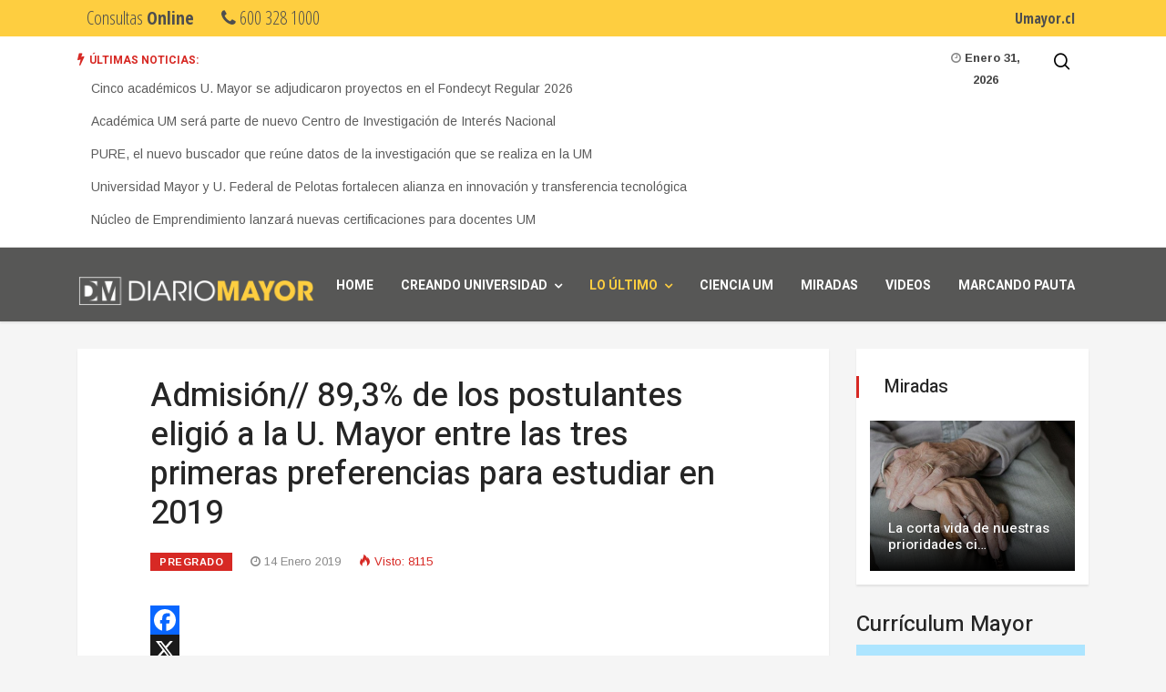

--- FILE ---
content_type: text/html; charset=utf-8
request_url: https://www.diariomayor.cl/lo-ultimo/pregrado/admision-89-3-de-los-postulantes-eligio-a-la-u-mayor-entre-las-tres-primeras-preferencias-para-estudiar-en-2019
body_size: 40357
content:

<!doctype html>
<html prefix="og: http://ogp.me/ns#" lang="es-es" dir="ltr">
    <head>

     <link rel="shortcut icon" type="image/x-icon" href="https://www.umayor.cl/favicon.ico" />
     
          <!-- Google Tag Manager -->
    <!-- Google Tag Manager -->
    <script>(function(w,d,s,l,i){w[l]=w[l]||[];w[l].push({'gtm.start':
    new Date().getTime(),event:'gtm.js'});var f=d.getElementsByTagName(s)[0],
    j=d.createElement(s),dl=l!='dataLayer'?'&l='+l:'';j.async=true;j.src=
    'https://www.googletagmanager.com/gtm.js?id='+i+dl;f.parentNode.insertBefore(j,f);
    })(window,document,'script','dataLayer','GTM-W6DC3VD');</script>
    <!-- End Google Tag Manager -->

    


      <meta charset="utf-8">
      <meta name="viewport" content="width=device-width, initial-scale=1, shrink-to-fit=no">
 <!--<link href="/diario2020/?format=feed&amp;type=rss" rel="alternate" type="application/rss+xml" title="RSS 2.0" />
      <link href="/diario2020/?format=feed&amp;type=atom" rel="alternate" type="application/atom+xml" title="Atom 1.0" />-->
   <!--<link href="https://www.diariomayor.cl/?format=feed&type=rss" rel="alternate" type="application/rss+xml" title="RSS 2.0" />
      <link href="https://www.diariomayor.cl/?format=feed&type=atom" rel="alternate" type="application/atom+xml" title="Atom 1.0" />-->
       <!-- <link rel="canonical" href="/">-->

        <link rel="canonical" href="https://www.diariomayor.cl/">

        <base href="https://www.diariomayor.cl/lo-ultimo/pregrado/admision-89-3-de-los-postulantes-eligio-a-la-u-mayor-entre-las-tres-primeras-preferencias-para-estudiar-en-2019" />
	<meta http-equiv="content-type" content="text/html; charset=utf-8" />
	<meta name="generator" content="Joomla! - Open Source Content Management" />
	<title>Admisión// 89,3% de los postulantes eligió a la U. Mayor entre las tres primeras preferencias para estudiar en 2019 - Diario Mayor - UM</title>
	<link href="/images/favico1.png" rel="shortcut icon" type="image/vnd.microsoft.icon" />
	<link href="/templates/ts_vinazine/favicon.ico" rel="shortcut icon" type="image/vnd.microsoft.icon" />
	<link href="https://www.diariomayor.cl/component/search/?Itemid=298&amp;layout=blog&amp;catid=67&amp;id=1031&amp;format=opensearch" rel="search" title="Buscar Diario Mayor - UM" type="application/opensearchdescription+xml" />
	<link href="https://cdn.jsdelivr.net/npm/simple-line-icons@2.4.1/css/simple-line-icons.css" rel="stylesheet" type="text/css" />
	<link href="/templates/ts_vinazine/css/k2.css?v=2.10.2" rel="stylesheet" type="text/css" />
	<link href="https://www.diariomayor.cl/plugins/content/jdsocialshare/assets/animation/css/icon.css" rel="stylesheet" type="text/css" />
	<link href="https://www.diariomayor.cl/plugins/content/jdsocialshare/assets/animation/css/style.css" rel="stylesheet" type="text/css" />
	<link href="https://www.diariomayor.cl/plugins/content/addtoany/addtoany.css" rel="stylesheet" type="text/css" />
	<link href="//fonts.googleapis.com/css?family=Arimo:100,100i,300,300i,400,400i,500,500i,700,700i,900,900i&amp;subset=latin" rel="stylesheet" type="text/css" />
	<link href="//fonts.googleapis.com/css?family=Heebo:100,100i,300,300i,400,400i,500,500i,700,700i,900,900i&amp;subset=latin" rel="stylesheet" type="text/css" />
	<link href="//fonts.googleapis.com/css?family=Heebo:100,100i,300,300i,400,400i,500,500i,700,700i,900,900i&amp;subset=hebrew" rel="stylesheet" type="text/css" />
	<link href="/templates/ts_vinazine/css/bootstrap.min.css" rel="stylesheet" type="text/css" />
	<link href="/templates/ts_vinazine/css/font-awesome.min.css" rel="stylesheet" type="text/css" />
	<link href="/templates/ts_vinazine/css/iconfont.css" rel="stylesheet" type="text/css" />
	<link href="/templates/ts_vinazine/css/owlcarousel.min.css" rel="stylesheet" type="text/css" />
	<link href="/templates/ts_vinazine/css/jquery.mCustomScrollbar.css" rel="stylesheet" type="text/css" />
	<link href="/templates/ts_vinazine/css/diario.css" rel="stylesheet" type="text/css" />
	<link href="/templates/ts_vinazine/css/template.css" rel="stylesheet" type="text/css" />
	<link href="/templates/ts_vinazine/css/presets/default.css" rel="stylesheet" type="text/css" />
	<link href="https://www.diariomayor.cl/modules/mod_news_pro_gk5/interface/css/style.css" rel="stylesheet" type="text/css" />
	<link href="/components/com_sppagebuilder/assets/css/animate.min.css" rel="stylesheet" type="text/css" />
	<link href="/components/com_sppagebuilder/assets/css/sppagebuilder.css" rel="stylesheet" type="text/css" />
	<link href="/components/com_sppagebuilder/assets/css/jquery.bxslider.min.css" rel="stylesheet" type="text/css" />
	<link href="//fonts.googleapis.com/css?family=Heebo:100,100italic,200,200italic,300,300italic,400,400italic,500,500italic,600,600italic,700,700italic,800,800italic,900,900italic&display=swap" rel="stylesheet" type="text/css" />
	<style type="text/css">
body{font-family: 'Arimo', sans-serif;font-size: 15px;font-weight: 400;font-style: normal;}
h1{font-family: 'Heebo', sans-serif;font-size: 36px;font-weight: 500;font-style: normal;}
h2{font-family: 'Heebo', sans-serif;font-size: 36px;font-weight: 500;}
h3{font-family: 'Heebo', sans-serif;font-size: 24px;font-weight: 500;}
h4{font-family: 'Heebo', sans-serif;font-size: 20px;font-weight: 500;font-style: normal;}
.sp-megamenu-parent > li > a, .sp-megamenu-parent > li > span, .sp-megamenu-parent .sp-dropdown li.sp-menu-item > a{font-family: 'Heebo', sans-serif;font-weight: 700;}
.nspInfo .nspCategory, .sppb-meta-category .nspCategory,
.ts-post-tab-list .sppb-nav-tabs li a,
.ts-bottom-social ul li a .ts-social-title,
.btn,
.sppb-meta-category a{font-family: 'Heebo', sans-serif;}
.logo-image {height:54px;}#sp-top-bar{ background-color:#ffffff;color:#5c5c5c; }#sp-top-bar a{color:#5c5c5c;}#sp-top-bar a:hover{color:#5c5c5c;}#sp-nav-area{ background-color:#ffffff;padding: 12px 0px 8px 0px;;margin:0px 0px 0px 0px; }#sp-footer{ background-color:#4e65ff;color:#ffffff;padding:25px 0; }#sp-footer a{color:#ffffff;}
	</style>
	<script src="/media/jui/js/jquery.min.js?6754fdbfc47d53ec90acbc1dd63803df" type="text/javascript"></script>
	<script src="/media/jui/js/jquery-noconflict.js?6754fdbfc47d53ec90acbc1dd63803df" type="text/javascript"></script>
	<script src="/media/jui/js/jquery-migrate.min.js?6754fdbfc47d53ec90acbc1dd63803df" type="text/javascript"></script>
	<script src="/media/k2/assets/js/k2.frontend.js?v=2.10.2&b=20191212&sitepath=/" type="text/javascript"></script>
	<script src="https://www.diariomayor.cl/plugins/content/jdsocialshare/assets/js/jdsocialshare.js" type="text/javascript"></script>
	<script src="https://static.addtoany.com/menu/page.js" type="text/javascript" defer="defer"></script>
	<script src="/media/system/js/caption.js?6754fdbfc47d53ec90acbc1dd63803df" type="text/javascript"></script>
	<script src="/templates/ts_vinazine/js/popper.min.js" type="text/javascript"></script>
	<script src="/templates/ts_vinazine/js/bootstrap.min.js" type="text/javascript"></script>
	<script src="/templates/ts_vinazine/js/owl-carousel.2.3.0.min.js" type="text/javascript"></script>
	<script src="/templates/ts_vinazine/js/jquery.mCustomScrollbar.concat.min.js" type="text/javascript"></script>
	<script src="/templates/ts_vinazine/js/main.js" type="text/javascript"></script>
	<script src="/templates/ts_vinazine/js/boton-servicios.js" type="text/javascript"></script>
	<script src="https://www.diariomayor.cl/modules/mod_news_pro_gk5/interface/scripts/engine.jquery.js" type="text/javascript"></script>
	<script src="/components/com_sppagebuilder/assets/js/jquery.parallax.js" type="text/javascript"></script>
	<script src="/components/com_sppagebuilder/assets/js/sppagebuilder.js" type="text/javascript"></script>
	<script src="/components/com_sppagebuilder/assets/js/jquery.bxslider.min.js" type="text/javascript"></script>
	<script type="text/javascript">
jQuery(function($){ initTooltips(); $("body").on("subform-row-add", initTooltips); function initTooltips (event, container) { container = container || document;$(container).find(".hasTooltip").tooltip({"html": true,"container": "body"});} });jQuery(window).on('load',  function() {
				new JCaption('img.caption');
			});template="ts_vinazine";
				jQuery(document).on("ready", function(){
					"use strict";
					jQuery("#sppb-addon-1538479369250 .sppb-articles-ticker-content").bxSlider({
						minSlides: 1,
						maxSlides: 1,
						mode: "vertical",
						speed: 500,
						pager: false,
						prevText: "<i aria-hidden='true' class='fa fa-angle-left'></i>",
						nextText: "<i aria-hidden='true' class='fa fa-angle-right'></i>",
						nextSelector: "#sppb-addon-1538479369250 .sppb-articles-ticker-right-control",
						prevSelector: "#sppb-addon-1538479369250 .sppb-articles-ticker-left-control",
						auto: true,
						adaptiveHeight:true,
						autoHover: true,
						touchEnabled:false,
						autoStart:true,
					});
				});
			
	</script>
	<meta property="og:type" content="article" />
	<meta property="og:url" content="https://www.diariomayor.cl/lo-ultimo/pregrado/admision-89-3-de-los-postulantes-eligio-a-la-u-mayor-entre-las-tres-primeras-preferencias-para-estudiar-en-2019" />
	<meta property="og:title" content="Admisión// 89,3% de los postulantes eligió a la U. Mayor entre las tres primeras preferencias para estudiar en 2019" />
	<meta property="og:description" content="La institución recibió 7.612 postulaciones válidas, que se traducen en 2,3 por cada vacante ofertada. Asimismo, un 58,4% corresponde a mujeres y un..." />
	<meta property="og:site_name" content="Diario Mayor - UM" />
	<meta name="twitter:description" content="La institución recibió 7.612 postulaciones válidas, que se traducen en 2,3 por cada vacante ofertada. Asimismo, un 58,4% corresponde a mujeres y un..." />
	<meta name="twitter:card" content="summary_large_image" />
    </head>
    <body class="site helix-ultimate com-content view-article layout-blog task-none itemid-298 es-es ltr layout-fluid offcanvas-init offcanvs-position-right">

    <!-- Google Tag Manager (noscript) -->
    <noscript><iframe src="https://www.googletagmanager.com/ns.html?id=GTM-W6DC3VD"
    height="0" width="0" style="display:none;visibility:hidden"></iframe></noscript>
    <!-- End Google Tag Manager (noscript) -->

    
 <!-- <div class="headerTop2">
    <div class="inner">
      <div class="wrapInfo">
        <a href="https://www.umayor.cl/serviciodeatencion" onclick="generaPush('menu-superior', 'formulario-online');" target="_blank">Consultas <span>Online</span></a>
        <a href="tel:6003281000"><span class="fa fa-phone"></span> 600 328 1000</a>
      </div>
 
      <div class="wrapservicios">
        <a href="https://www.umayor.cl/um/temuco" onclick="generaPush('menu-superior', 'sede-temuco');" class="boton-sede-temuco">Sede Temuco</a>
        <div class="btn-servicios-header">
          <div class="dropdown">
            <button onclick="myFunction()" class="dropbtn">Servicios</button>
            <div id="myDropdown" class="dropdown-content">
              <ul>
                <li><a href="https://www.umayor.cl/um/servicios-estudiantiles/Buses" onclick="generaPush('menu-desplegable', 'web-buses');" target="_blank">Buses</a></li>
                <li><a href="https://www.umayor.cl/um/servicios-estudiantiles/Oficina-Registro-Estudiantes-ORE" onclick="generaPush('menu-desplegable', 'web-registro');" target="_blank">Oficina de Registro Estudiantil (ORE)</a></li>
                <li><a href="https://www.umayor.cl/um/servicios-estudiantiles/" onclick="generaPush('menu-desplegable', 'servicios-estudiantiles');" target="_blank">Servicios y beneficios estudiantiles</a></li>
                <li><a href="http://sibum.umayor.cl/" onclick="generaPush('menu-desplegable', 'web-biblioteca');" target="_blank">Biblioteca</a></li>
                <li><a href="https://alumni.umayor.cl/" onclick="generaPush('menu-desplegable', 'web-alumni');" target="_blank">Alumni</a></li>
                <li><a href="https://www.umayor.cl/um/matricula-renovante/" onclick="generaPush('menu-desplegable', 'matricula-renovante');" target="_blank">Matricula Renovante</a></li>
              </ul>
            </div>
          </div>
        </div>
        <a class="esconde-menu-sup" href="https://www.umayor.cl/um/santiago-portales/10000" onclick="generaPush('menu-superior', 'portales');">Portales</a>
        <a  class="esconde-menu-sup" href="https://www.umayor.cl/campus-virtual" target="_blank" onclick="generaPush('menu-superior', 'plataforma-ava');">Campus Virtual</a>
        <a  class="esconde-menu-sup" href="https://www.umayor.cl/correo" target="_blank" onclick="generaPush('menu-superior', 'correo');">Correo</a>
 
        <div class="form-dos">





          <div id="myOverlay" class="overlay">
            <span class="closebtn" onclick="closeSearch()" title="Close Overlay">×</span>
              <div class="overlay-content">
                <form action="https://www.umayor.cl/um/santiago-buscar" method="GET">
                  <input type="text" name="q"  class="textbox" placeholder="Qué es lo que buscas?">
               
                </form>
              </div>
          </div>

          <button class="openBtn" onclick="openSearch()"><i class="fa fa-search"></i></button>

          <script>
            function openSearch() {
              document.getElementById("myOverlay").style.display = "block";
            }

            function closeSearch() {
              document.getElementById("myOverlay").style.display = "none";
            }
          </script>
        </div>
      </div>
    </div>
  </div>-->

    <div class="body-wrapper">

        <div class="body-innerwrapper">
  <div class="headerTop2">
    <div class="inner">
      <div class="wrapInfo">
        <a href="https://www.umayor.cl/um/Formularios/Consultas-Online/10000" onclick="generaPush('menu-superior', 'formulario-online');" target="_blank">Consultas <span>Online</span></a>
        <a href="tel:6003281000"><span class="fa fa-phone"></span> 600 328 1000</a>
      </div>
 
      <div class="wrapservicios">
        <a href="https://www.umayor.cl/um/" onclick="generaPush('menu-superior', 'sede-temuco');" class="boton-sede-temuco">Umayor.cl</a>
        <!--<div class="btn-servicios-header">
          <div class="dropdown">
            <button onclick="myFunction()" class="dropbtn">Servicios</button>
            <div id="myDropdown" class="dropdown-content">
              <ul>
                <li><a href="https://www.umayor.cl/um/servicios-estudiantiles/Buses" onclick="generaPush('menu-desplegable', 'web-buses');" target="_blank">Buses</a></li>
                <li><a href="https://www.umayor.cl/um/servicios-estudiantiles/Oficina-Registro-Estudiantes-ORE" onclick="generaPush('menu-desplegable', 'web-registro');" target="_blank">Oficina de Registro Estudiantil (ORE)</a></li>
                <li><a href="https://www.umayor.cl/um/servicios-estudiantiles/" onclick="generaPush('menu-desplegable', 'servicios-estudiantiles');" target="_blank">Servicios y beneficios estudiantiles</a></li>
                <li><a href="http://sibum.umayor.cl/" onclick="generaPush('menu-desplegable', 'web-biblioteca');" target="_blank">Biblioteca</a></li>
                <li><a href="https://alumni.umayor.cl/" onclick="generaPush('menu-desplegable', 'web-alumni');" target="_blank">Alumni</a></li>
                <li><a href="https://www.umayor.cl/um/matricula-renovante/" onclick="generaPush('menu-desplegable', 'matricula-renovante');" target="_blank">Matricula Renovante</a></li>
              </ul>
            </div>
          </div>
        </div>-->
       <!-- <a class="esconde-menu-sup" href="https://www.umayor.cl/um/santiago-portales/10000" onclick="generaPush('menu-superior', 'portales');">Portales</a>
        <a  class="esconde-menu-sup" href="https://www.umayor.cl/campus-virtual" target="_blank" onclick="generaPush('menu-superior', 'plataforma-ava');">Campus Virtual</a>
        <a  class="esconde-menu-sup" href="https://www.umayor.cl/correo" target="_blank" onclick="generaPush('menu-superior', 'correo');">Correo</a>-->
 
        <div class="form-dos">





          <div id="myOverlay" class="overlay">
            <span class="closebtn" onclick="closeSearch()" title="Close Overlay">×</span>
              <div class="overlay-content">
                <form action="https://www.umayor.cl/um/santiago-buscar" method="GET">
                  <input type="text" name="q"  class="textbox" placeholder="Qué es lo que buscas?">
               
                </form>
              </div>
          </div>

          <button class="openBtn" onclick="openSearch()"><i class="fa fa-search"></i></button>

          <script>
            function openSearch() {
              document.getElementById("myOverlay").style.display = "block";
            }

            function closeSearch() {
              document.getElementById("myOverlay").style.display = "none";
            }
          </script>
        </div>
      </div>
    </div>
  </div><!--menu servicios-->
                        <section id="sp-top-bar"class="ts-top-bar-classic bg-white d-none d-sm-none d-md-none d-lg-block"><div class="container"><div class="container-inner"><div class="row"><div id="sp-breaking" class="col-lg-10 "><div class="sp-column "><div class="sp-module "><div class="sp-module-content"><div class="mod-sppagebuilder  sp-page-builder" data-module_id="105">
	<div class="page-content">
		<div id="section-id-1538479369247" class="sppb-section" ><div class="sppb-container-inner"><div class="sppb-row"><div class="sppb-col-md-12" id="column-wrap-id-1538479369246"><div id="column-id-1538479369246" class="sppb-column" ><div class="sppb-column-addons"><div id="sppb-addon-wrapper-1538479369250" class="sppb-addon-wrapper"><div id="sppb-addon-1538479369250" class="clearfix "     ><div class="sppb-addon sppb-addon-articles-ticker "><div class="sppb-addon-content"><div class="sppb-articles-ticker-wrap" data-speed="500"><div class="sppb-articles-ticker-heading">Últimas Noticias:</div><div class="sppb-articles-ticker"><div class="sppb-articles-ticker-content"><div class="sppb-articles-ticker-text "><a href="/ciencia-um/cinco-academicos-u-mayor-se-adjudicaron-proyectos-en-el-fondecyt-regular-2026">Cinco académicos U. Mayor se adjudicaron proyectos en el Fondecyt Regular 2026</a></div><div class="sppb-articles-ticker-text "><a href="/ciencia-um/academica-um-sera-parte-de-nuevo-centro-de-investigacion-de-interes-nacional">Académica UM será parte de nuevo Centro de Investigación de Interés Nacional</a></div><div class="sppb-articles-ticker-text "><a href="/ciencia-um/pure-el-nuevo-buscador-que-reune-datos-de-la-investigacion-que-se-realiza-en-la-um">PURE, el nuevo buscador que reúne datos de la investigación que se realiza en la UM</a></div><div class="sppb-articles-ticker-text "><a href="/ciencia-um/universidad-mayor-y-universidad-federal-de-pelotas-fortalecen-alianza-en-innovacion-y-transferencia-tecnologica">Universidad Mayor y U. Federal de Pelotas fortalecen alianza en innovación y transferencia tecnológica</a></div><div class="sppb-articles-ticker-text "><a href="/creando-universidad/academicos/nucleo-de-emprendimiento-lanzara-nuevas-certificaciones-para-docentes-um">Núcleo de Emprendimiento lanzará nuevas certificaciones para docentes UM</a></div></div><div class="sppb-articles-ticker-controller"><span class="sppb-articles-ticker-left-control"></span><span class="sppb-articles-ticker-right-control"></span></div></div></div></div></div><style type="text/css">#sppb-addon-1538479369250 {
	color: #232323;
	box-shadow: 0 0 0 0 #ffffff;
}
#sppb-addon-1538479369250 a {
	color: #5c5c5c;
}
@media (min-width: 768px) and (max-width: 991px) {#sppb-addon-1538479369250 {}}@media (max-width: 767px) {#sppb-addon-1538479369250 {}}#sppb-addon-1538479369250  h2 { font-family: "Heebo"; }
</style><style type="text/css">#sppb-addon-1538479369250 .sppb-articles-scroller-meta-date-left span.sppb-articles-scroller-day,#sppb-addon-1538479369250 .sppb-articles-ticker-heading {font-size:12px;font-weight:700;}#sppb-addon-1538479369250 .sppb-articles-scroller-introtext,#sppb-addon-1538479369250 .sppb-articles-ticker-text a {font-size:13px;}#sppb-addon-1538479369250 .sppb-addon-articles-scroller-title{font-weight:700;}#sppb-addon-1538479369250 .sppb-articles-scroller-date-left-date,#sppb-addon-1538479369250 .sppb-articles-ticker-heading {font-family: Heebo;}#sppb-addon-1538479369250 .sppb-articles-scroller-date-left-date,#sppb-addon-1538479369250 .sppb-articles-ticker-heading {-ms-flex: 0 0 16%;flex: 0 0 16%;}#sppb-addon-1538479369250 .sppb-articles-scroller-date-left-content,#sppb-addon-1538479369250 .sppb-articles-ticker {-ms-flex: 0 0 84%;flex: 0 0 84%;}#sppb-addon-1538479369250 .sppb-articles-scroller-content a {padding-bottom:1px;}#sppb-addon-1538479369250 .sppb-articles-scroller-date-left-date,#sppb-addon-1538479369250 .sppb-articles-ticker-heading {background-color:transparent;color:#d72924;}#sppb-addon-1538479369250 .ticker-date-time {background:transparent;color:#d72924;}#sppb-addon-1538479369250 .sppb-articles-scroller-meta-date-left span {color:#d72924;}#sppb-addon-1538479369250 .sppb-articles-scroller-date-left-content,#sppb-addon-1538479369250 .sppb-articles-ticker,#sppb-addon-1538479369250 .sppb-articles-ticker-ticker-modern-content {background-color:transparent;}#sppb-addon-1538479369250 .sppb-addon-articles-scroller-title,#sppb-addon-1538479369250 .sppb-articles-ticker-text a,#sppb-addon-1538479369250 .sppb-articles-ticker-ticker-modern-content a {color:#25c5c5c;}#sppb-addon-1538479369250 .sppb-articles-ticker-heading svg path {fill:transparent;}#sppb-addon-1538479369250 .sppb-articles-ticker-left-control,#sppb-addon-1538479369250 .sppb-articles-ticker-right-control{color:#232323;}#sppb-addon-1538479369250 .sppb-articles-ticker-left-control a,#sppb-addon-1538479369250 .sppb-articles-ticker-right-control a{color:#232323;}@media only screen and (max-width: 991px) {#sppb-addon-1538479369250 .sppb-articles-scroller-date-left-date,#sppb-addon-1538479369250 .sppb-articles-ticker-heading {-ms-flex: 0 0 25%;flex: 0 0 25%;}#sppb-addon-1538479369250 .sppb-articles-scroller-date-left-content,#sppb-addon-1538479369250 .sppb-articles-ticker {-ms-flex: 0 0 75%;flex: 0 0 75%;}}@media only screen and (max-width: 767px) {}</style></div></div></div></div></div></div></div></div><style type="text/css">.sp-page-builder .page-content #section-id-1538479369247{padding-top:0px;padding-right:0px;padding-bottom:0px;padding-left:0px;margin-top:0px;margin-right:0px;margin-bottom:0px;margin-left:0px;}#column-id-1538479369246{box-shadow:0 0 0 0 #fff;}</style>	</div>
</div>
</div></div></div></div><div id="sp-top3" class="col-lg-2 "><div class="sp-column ts-top-social"><div class="sp-module  ts-search"><div class="sp-module-content">
<div class="nav-search-icon">
	<i class="icon icon-search"></i>
</div>

<div class="nav-search-form" style="display: none;">
	<div class="search ts-search">
		<form action="/lo-ultimo/pregrado" method="post">
			<input name="searchword" id="mod-search-searchword" maxlength="200"  class="inputbox search-query" type="text" size="0" placeholder="Escriba y pulsa enter" /><span class="search-close">×</span>			<input type="hidden" name="task" value="search" />
			<input type="hidden" name="option" value="com_search" />
			<input type="hidden" name="Itemid" value="298" />
		</form>
	</div>
</div></div></div><div class="sp-module "><div class="sp-module-content">
<div id="ts_date155" class="ts_date_area ">
	<i class="fa fa-clock-o"> </i>
 	Enero 31, 2026</div></div></div></div></div></div></div></div></section><section id="sp-nav-area"class="ts-nav-box standard"><div class="container"><div class="container-inner"><div class="row"><div id="sp-logo" class="col-9 col-sm-9 col-md-6 col-lg-2 "><div class="sp-column "><div class="logo"><a href="/"><img class="logo-image" src="/images/logo-diario-mayor-um.png" alt="Diario Mayor - UM"></a></div></div></div><div id="sp-menu" class="col-3 col-sm-3 col-md-4 col-lg-10 "><div class="sp-column "><nav class="sp-megamenu-wrapper" role="navigation"><a id="offcanvas-toggler" aria-label="Navigation" class="offcanvas-toggler-right d-block d-lg-none" href="#"><i class="fa fa-bars" aria-hidden="true" title="Navigation"></i></a><ul class="sp-megamenu-parent menu-animation-fade-up d-none d-lg-block"><li class="sp-menu-item"><a  href="/" >Home</a></li><li class="sp-menu-item sp-has-child"><a  href="/creando-universidad" >Creando universidad</a><div class="sp-dropdown sp-dropdown-main sp-menu-right" style="width: 240px;"><div class="sp-dropdown-inner"><ul class="sp-dropdown-items"><li class="sp-menu-item"><a  href="/creando-universidad/estudiantes" >Estudiantes</a></li><li class="sp-menu-item"><a  href="/creando-universidad/academicos" >Académicos</a></li><li class="sp-menu-item"><a  href="/creando-universidad/alumni" >Alumni</a></li><li class="sp-menu-item"><a  href="/creando-universidad/colaboradores" >Colaboradores</a></li></ul></div></div></li><li class="sp-menu-item sp-has-child active"><a  href="/lo-ultimo" >Lo Último</a><div class="sp-dropdown sp-dropdown-main sp-menu-right" style="width: 240px;"><div class="sp-dropdown-inner"><ul class="sp-dropdown-items"><li class="sp-menu-item current-item active"><a  href="/lo-ultimo/pregrado" >Pregrado</a></li><li class="sp-menu-item"><a  href="/lo-ultimo/postgrados" >Postgrados</a></li><li class="sp-menu-item"><a  href="/lo-ultimo/emprendimiento" >Emprendimiento</a></li><li class="sp-menu-item"><a  href="/lo-ultimo/cultura" >Cultura</a></li><li class="sp-menu-item"><a  href="/lo-ultimo/corporativo" >Corporativo</a></li></ul></div></div></li><li class="sp-menu-item"><a  href="/ciencia-um" >Ciencia UM</a></li><li class="sp-menu-item"><a  href="/miradas" >Miradas</a></li><li class="sp-menu-item"><a  href="/videos" >Videos</a></li><li class="sp-menu-item"></li><li class="sp-menu-item"><a  href="/marcando-pauta" >Marcando Pauta</a></li><li class="sp-menu-item"></li><li class="sp-menu-item"></li><li class="sp-menu-item"></li><li class="sp-menu-item"></li><li class="sp-menu-item"></li><li class="sp-menu-item"></li><li class="sp-menu-item"></li><li class="sp-menu-item"></li><li class="sp-menu-item"></li><li class="sp-menu-item"></li><li class="sp-menu-item"></li><li class="sp-menu-item"></li><li class="sp-menu-item"></li><li class="sp-menu-item"></li><li class="sp-menu-item"></li><li class="sp-menu-item"></li><li class="sp-menu-item"></li><li class="sp-menu-item"></li><li class="sp-menu-item"></li><li class="sp-menu-item"></li><li class="sp-menu-item"></li><li class="sp-menu-item"></li><li class="sp-menu-item"></li><li class="sp-menu-item"></li><li class="sp-menu-item"></li><li class="sp-menu-item"></li><li class="sp-menu-item"></li><li class="sp-menu-item"></li><li class="sp-menu-item"></li><li class="sp-menu-item"></li><li class="sp-menu-item"></li><li class="sp-menu-item"></li><li class="sp-menu-item"></li><li class="sp-menu-item"></li><li class="sp-menu-item"></li></ul></nav></div></div></div></div></div></section><section id="sp-section-3"><div class="row"><div id="sp-title" class="col-lg-12 "><div class="sp-column "></div></div></div></section><section id="sp-main-body"><div class="container"><div class="container-inner"><div class="row"><main id="sp-component" class="col-lg-9 " role="main"><div class="sp-column "><div id="system-message-container">
	</div>
<div class="article-details blog-details-content ts-content-box  " itemscope itemtype="https://schema.org/Article">
	<meta itemprop="inLanguage" content="es-ES">
	

   	<div class="article-header">
					<h1 itemprop="headline">
				Admisión// 89,3% de los postulantes eligió a la U. Mayor entre las tres primeras preferencias para estudiar en 2019			</h1>
								
			</div>
	

		

		
			<div class="article-info">

	
		
		
					<span class="category-name" title="Categoría: Pregrado">
			<a href="/lo-ultimo/pregrado">Pregrado</a>
	</span>
		
		
					<span class="published" title="Publicado: 14 Enero 2019">
<i class="fa fa-clock-o" aria-hidden="true"></i>
	<time datetime="2019-01-14T17:22:41-03:00" itemprop="datePublished">
		14 Enero 2019	</time>
</span>
				
		
	
			
		
					<span class="hits">
<i class="icon-fire" aria-hidden="true"></i>
	<meta itemprop="interactionCount" content="UserPageVisits:8115">
	Visto: 8115</span>
			</div>
	
		
			
		
		
	
   				
		
	<div itemprop="articleBody">
		<div class="addtoany_container"><span class="a2a_kit a2a_kit_size_32 addtoany_list" data-a2a-url="https://www.diariomayor.cl/lo-ultimo/pregrado/admision-89-3-de-los-postulantes-eligio-a-la-u-mayor-entre-las-tres-primeras-preferencias-para-estudiar-en-2019" data-a2a-title="Admisión// 89,3% de los postulantes eligió a la U. Mayor entre las tres primeras preferencias para estudiar en 2019">
<a class="a2a_button_facebook"></a>
<a class="a2a_button_x"></a>
<!--<a class="a2a_button_email"></a>-->
<a class="a2a_button_whatsapp"></a>

</span>
</div><p><em>La institución recibió 7.612 postulaciones válidas, que se traducen en 2,3 por cada vacante ofertada. Asimismo, un 58,4% corresponde a mujeres y un 2,3% a extranjeros.</em></p>
 
<p> </p>
<p>Este lunes se entregaron los resultados de las postulaciones a las 41 universidades adscritas al Sistema Único de Admisión. Dentro del balance, cabe destacar que la Universidad Mayor registró 2,3 postulaciones efectivas por cada vacante oficial. Esto quiere decir que 7.612 estudiantes, que cumplen con los criterios de selección, marcaron esta casa de estudios entre sus preferencias para alguna de las 3.365 vacantes oficiales ofrecidas. </p>
<p>Tal como en años anteriores, la calidad del proyecto formativo de la U. Mayor generó profundo interés en los jóvenes, ya que 89,3% de ellos la ubicó dentro de las tres primeras preferencias.</p>
<p>Las carreras más demandadas en este proceso fueron Medicina, Enfermería, Agronomía, Obstetricia, Ingeniería Civil Electrónica, Ingeniería en Computación e Informática, Biotecnología, Ingeniería en Sustentabilidad y Medio Ambiente y el nuevo programa de Bachillerato en Ciencias de la Salud. </p>
<p>"Estamos muy contentos y agradecidos por las preferencias de los jóvenes. Nuestras acreditaciones nacional e internacional son reflejo de nuestro compromiso con una formación de excelencia y con la mejora permanente", explicó el rector Rubén Covarrubias. </p>
<p><strong>Parte el proceso</strong></p>
<p>El proceso de Matrículas para estudiantes nuevos se efectuará a partir del martes 15 de enero en el campus Manuel Montt (Manuel Montt 367, Providencia) y en la sede Temuco (Avda. Alemania 0281, Temuco), desde las 7.30 am hasta las 19.30 horas. También, la institución contará con oficinas en Puerto Montt (Diego Portales 860, oficina 204) y Coyhaique (Calle Baquedano 315, salón Hotel Los Ñires).</p>
<p>Cabe recordar que la Universidad Mayor es la primera institución chilena en acreditar su calidad en Estados Unidos, además de estar acreditada en el país ante la CNA-Chile. También cuenta con la mayor cantidad de convenios de intercambio internacional activos (415) entre las universidades privadas a nivel nacional y cuenta con un programa de inglés para todos, entre <strong>otras características.</strong></p>
<p><strong>Más mujeres y extranjeros</strong></p>
<p>En tanto, del total de convocados, 1.633 corresponden a hombres y 2.299 a mujeres, quienes representan el 58,4% del total. Con esto se confirma la tendencia expresada en el último ránking de la revista América Economía, que mostró que la U. Mayor es la institución con mayor paridad de género del país.</p>
<p>Asimismo, el 2,3% de las postulaciones corresponde a estudiantes extranjeros, lo que representa un 1% más que la media de todas las universidades adscritas al SUA.</p>
<p>En tanto, en la Sede Temuco, el 84% de los postulantes eligieron a la universidad Mayor entre las tres primeras preferencias.</p>
<p> </p>	</div>

	
						<ul class="tags list-inline">
																	<li class="list-inline-item tag-31 tag-list0" itemprop="keywords">
					<a href="/component/tags/tag/de2" class="label label-info">
						DE2					</a>
				</li>
																				<li class="list-inline-item tag-917 tag-list1" itemprop="keywords">
					<a href="/component/tags/tag/carreras-vespertinas" class="label label-info">
						Carreras Vespertinas					</a>
				</li>
						</ul>
	
				
				
		
	

	<ul class="pager pagenav">
	<li class="previous">
		<a class="hasTooltip" title="Admisión// U. Mayor ya completó cerca del 60% de sus vacantes para 2019" aria-label="Artículo anterior: Admisión// U. Mayor ya completó cerca del 60% de sus vacantes para 2019" href="/lo-ultimo/pregrado/admision-u-mayor-ya-completo-cerca-del-60-de-sus-vacantes-para-2019" rel="prev">
			<span class="icon-chevron-left" aria-hidden="true"></span> <span aria-hidden="true">Anterior</span>		</a>
	</li>
	<li class="next">
		<a class="hasTooltip" title="Académicos// Experto australiano analizó el desarrollo del Derecho en los conflictos armados" aria-label="Artículo siguiente: Académicos// Experto australiano analizó el desarrollo del Derecho en los conflictos armados" href="/lo-ultimo/pregrado/academicos-experto-australiano-analizo-el-desarrollo-del-derecho-en-los-conflictos-armados" rel="next">
			<span aria-hidden="true">Siguiente</span> <span class="icon-chevron-right" aria-hidden="true"></span>		</a>
	</li>
</ul>
	
				</div>
</div></main><aside id="sp-right" class="col-lg-3 "><div class="sp-column "><div class="sp-module  widget-popular-post widgets-box"><h3 class="sp-module-title">Miradas</h3><div class="sp-module-content">	<div class="nspMain  widget-popular-post widgets-box" id="nsp-nsp-187" data-config="{
				'animation_speed': 400,
				'animation_interval': 5000,
				'animation_function': 'Fx.Transitions.Expo.easeIn',
				'news_column': 1,
				'news_rows': 1,
				'links_columns_amount': 1,
				'links_amount': 0
			}">		
				
					<div class="nspArts bottom" style="width:100%;">
								<div class="nspArtScroll1">
					<div class="nspArtScroll2 nspPages1">
																	<div class="nspArtPage active nspCol1">
																				<div class="nspArt nspCol1" style="padding:0;">
								<h4 class="nspHeader tleft fnone has-image"><a href="/miradas/la-corta-vida-de-nuestras-prioridades-cientificas"  title="La corta vida de nuestras prioridades científicas" target="_self">La corta vida de nuestras prioridades ci&hellip;</a></h4><a href="/miradas/la-corta-vida-de-nuestras-prioridades-cientificas" class="nspImageWrapper tleft fleft"  style="margin:0;" target="_self"><img  class="nspImage" src="/images/0-vejezcourtopinion.png" alt=""  style="width:230px;height:165px;" /></a>							</div>
												</div>
																</div>

									</div>
			</div>
		
				
			</div>
</div></div><div class="sp-module "><h3 class="sp-module-title">Currículum Mayor</h3><div class="sp-module-content">

<div class="custom"  >
	<p><a href="https://www.umayor.cl/um/actualizacion-curriculum-mayor/10000"><img src="/images/bnn-modernizacion-curriculum-mayor.jpg" alt="" /></a></p>
<p> </p></div>
</div></div><div class="sp-module "><h3 class="sp-module-title">Advance</h3><div class="sp-module-content">

<div class="custom"  >
	<p><a href="https://advance.umayor.cl/" target="_blank" rel="noopener noreferrer"><img src="/images/bnn-advance.jpg" alt="" /></a></p></div>
</div></div><div class="sp-module "><h3 class="sp-module-title">Súmate</h3><div class="sp-module-content">

<div class="custom"  >
	<p><a href="https://www.youtube.com/watch?v=PW-7fB8YkeQ" target="_blank" rel="noopener noreferrer"><img src="/images/dm-nuevo-magister-online.jpg" alt="" /></a></p></div>
</div></div></div></aside></div></div></div></section><footer id="sp-footer"class="ts-footer"><div class="container"><div class="container-inner"><div class="row"><div id="sp-footer1" class="col-lg-12 "><div class="sp-column "><div class="sp-module "><div class="sp-module-content">

<div class="custom"  >
	<div class="fondo-acreditaciones">
<div class="inner">
<div class="acreditacion">
<div class="box-fx"><a href="#"> <img title="Universidad Mayor - Acreditada" src="https://www.umayor.cl/header-footer/images/acreditacion-cna-gris.webp" alt="Universidad Mayor - Acreditada" width="1280" height="269" /> </a> <a href="https://www.msche.org/institution/9172/" target="_blank" rel="noopener noreferrer"> <img title="Middle States Commission on Higher Education" src="https://www.umayor.cl/header-footer/images/acreditacion-msche-gris.webp" alt="Middle States Commission on Higher Education" width="420" height="269" /> </a></div>
</div>
<div class="acreditacion-m">
<div class="box-fx"><a href="#" target="_blank" rel="noopener noreferrer"><img title="Universidad Mayor - Acreditada" src="https://www.umayor.cl/header-footer/images/acreditacion-cna-gris2.webp" alt="Universidad Mayor - Acreditada" width="1680" height="416" /></a> <a href="https://www.msche.org/institution/9172/" target="_blank" rel="noopener noreferrer"><img title="Middle States Commission on Higher Education" src="https://www.umayor.cl/header-footer/images/acreditacion-msche-gris2.webp" alt="Middle States Commission on Higher Education" width="1680" height="282" /></a></div>
</div>
<div class="gratuidad"><a href="https://www.admisionmayor.cl/gratuidad?_ga=2.144582005.1348977425.1603111672-1260118653.1598624064" target="_blank" rel="noopener noreferrer"><img title="Universidad adscrita a la Gratuidad" src="https://www.umayor.cl/header-footer/images/gratuidad-universidad-adscrita-gris.webp" alt="Universidad adscrita a la Gratuidad" width="393" height="147" /></a></div>
<div class="gratuidad-m"><a href="https://www.admisionmayor.cl/gratuidad?_ga=2.144582005.1348977425.1603111672-1260118653.1598624064" target="_blank" rel="noopener noreferrer"><img title="Universidad adscrita a la Gratuidad" src="https://www.umayor.cl/header-footer/images/gratuidad-universidad-adscrita-gris2.webp" alt="Universidad adscrita a la Gratuidad" width="1680" height="238" /></a></div>
<div class="direccion">
<h6><i class="fa fa-map-marker" aria-hidden="true"></i>MANUEL MONTT 367, PROVIDENCIA, SANTIAGO, CHILE.</h6>
</div>
</div>
</div></div>
</div></div><span class="sp-copyright">© 2018, Vinazine. All rights reserved</span></div></div></div></div></div></footer>
        </div>
    </div>


    <!-- Off Canvas Menu -->
    <div class="offcanvas-overlay"></div>
    <div class="offcanvas-menu">
        <a href="#" class="close-offcanvas"><span class="fa fa-remove"></span></a>
        <div class="offcanvas-inner">
                            <div class="sp-module "><div class="sp-module-content"><ul class="menu">
<li class="item-204 default"><a href="/" >Home</a></li><li class="item-272 menu-deeper menu-parent"><a href="/creando-universidad" >Creando universidad<span class="menu-toggler"></span></a><ul class="menu-child"><li class="item-277"><a href="/creando-universidad/estudiantes" >Estudiantes</a></li><li class="item-278"><a href="/creando-universidad/academicos" >Académicos</a></li><li class="item-279"><a href="/creando-universidad/alumni" >Alumni</a></li><li class="item-280"><a href="/creando-universidad/colaboradores" >Colaboradores</a></li></ul></li><li class="item-273 active menu-deeper menu-parent"><a href="/lo-ultimo" >Lo Último<span class="menu-toggler"></span></a><ul class="menu-child"><li class="item-298 current active"><a href="/lo-ultimo/pregrado" >Pregrado</a></li><li class="item-285"><a href="/lo-ultimo/postgrados" >Postgrados</a></li><li class="item-299"><a href="/lo-ultimo/emprendimiento" >Emprendimiento</a></li><li class="item-300"><a href="/lo-ultimo/cultura" >Cultura</a></li><li class="item-282"><a href="/lo-ultimo/corporativo" >Corporativo</a></li></ul></li><li class="item-274"><a href="/ciencia-um" >Ciencia UM</a></li><li class="item-275"><a href="/miradas" >Miradas</a></li><li class="item-350"><a href="/videos" >Videos</a></li><li class="item-315"><a href="/marcando-pauta" >Marcando Pauta</a></li></ul>
</div></div>
                    </div>
    </div>

    
    
    
    <!-- Go to top -->
    
    </body>
</html>

--- FILE ---
content_type: text/css
request_url: https://www.diariomayor.cl/templates/ts_vinazine/css/diario.css
body_size: 24202
content:
@import url("https://fonts.googleapis.com/css?family=Source+Sans+Pro:400,600,700");
@import url("https://fonts.googleapis.com/css?family=Open+Sans:400,300,600,700");
@import url("https://fonts.googleapis.com/css?family=Open+Sans+Condensed:300");
@import url("../lib/font-awesome/css/font-awesome.min.css");
@import url("https://fonts.googleapis.com/css?family=Source+Sans+Pro:400,600,700");
@import url("https://fonts.googleapis.com/css?family=Open+Sans:400,300,600,700");
@import url("https://fonts.googleapis.com/css?family=Open+Sans+Condensed:300,700");
@import url("https://fonts.googleapis.com/css?family=Montserrat:400,600,700");
@import url("https://fonts.googleapis.com/css?family=Oxygen");
@import url("https://fonts.googleapis.com/css?family=PT+Sans+Narrow");



body {
	  background-image: none !important;
	 background: #f5f5f5 !important;
}
/*top bar*/
.ts-top-bar-classic#sp-top-bar.bg-white #sp-breaking .sppb-articles-ticker-text a {
    color: #5c5c5c;
	width:80%;
}
.sppb-articles-ticker-left-control a, .sppb-articles-ticker-right-control a {
    font-size: 13px !important;
    width: 25px;
    height: 25px;
    background: #ccc !important;
    display: inline-block;
    text-align: center;
    padding: 6px;
}

/*fecha*/
.ts-top-bar-classic#sp-top-bar .ts_date_area {
    margin-left: 0 !important;
    padding: 12px 8px !important;
    text-align: center;
	color:#444;
}

/*buscador*/
.ts_date_area, #sp-header.header-default #sp-logo .sp-column, .ts-search .nav-search-icon {
    background: #fff !important;
    color: #fff;
}

.ts-search .nav-search-form .search .inputbox {
	height: 30px !important;
    text-align: center;
    font-size: 12px !important;
    border: none;
    outline: none;
    margin-top: 8px;
    padding-right: 45px;
}

.ts-search .nav-search-form .search .search-close {
    position: absolute;
    right: 20px;
    top: 10px !important;
    font-size: 30px;
    cursor: pointer;
}

/*breaking news*/
.ts-top-bar-classic#sp-top-bar #sp-breaking .sppb-articles-ticker-wrap {
    padding: 12px 0 !important;
}
  @media screen and (max-width: 991px) {
    .ts-top-bar-classic#sp-top-bar #sp-breaking .sppb-articles-ticker-wrap {
    padding: 6px 0;
    display: none  !important;	
}


    .d-sm-none{
		display: block  !important;
		}
		

 }

/*header*/
.headerTop2 {
      font-family: 'Open Sans Condensed', sans-serif;
    background: #fece40;
    float: left;
    width: 100%;
    /*fin inner*/ }
   .headerTop2 .inner {
      width: 100%;
      margin: 0 auto;
	   max-width: 1111px;
      /*fin wrapInfo*/
      /*fin wrapservicios*/ }
      @media (max-width: 1082px) {
       .headerTop2 .inner {
          width: 100%; } }
      .headerTop2 .inner .wrapInfo {
        float: left;
        /*fin a*/ }
        .headerTop2 .inner .wrapInfo a {
          color: #4e4e4e;
          display: block;
          float: left;
          line-height: 40px;
          font-size: 20px;
          text-decoration: none;
          -webkit-transition: background 250ms, color 250ms;
          -o-transition: background 250ms, color 250ms;
          transition: background 250ms, color 250ms;
          /*fin nth-of-type(1)*/
          /*fin nth-of-type(2)*/ }
          .headerTop2 .inner .wrapInfo a:nth-of-type(1) {
            background: #fece40;
            font-weight: 100;
            padding: 0px 10px; }
            @media (max-width: 760px) {
              .headerTop2 .inner .wrapInfo a:nth-of-type(1) {
                padding: 0px 10px;
                font-size: 16px; } }
            .headerTop2 .inner .wrapInfo a:nth-of-type(1) span {
              color: #4e4e4e;
              font-weight: bold;
              text-decoration: none; }
            .headerTop2 .inner .wrapInfo a:nth-of-type(1):hover {
              background: #ffffff;
              color: #4e4e4e; }
              .headerTop2 .inner .wrapInfo a:nth-of-type(1):hover span {
                color: #4e4e4e; }
         .headerTop2 .inner .wrapInfo a:nth-of-type(2) {
            padding: 0px 20px;
            font-weight: 100;
            font-size: 20px; }
            @media screen and (max-width: 1082px) {
              .headerTop2 .inner .wrapInfo a:nth-of-type(2) {
                font-size: 16px;
                padding: 0px 7px; } }
     .headerTop2 .inner .wrapservicios {
        float: right;
        /*fin a*/
        /*fin boton-sede-temuco*/
        /*fin form-dos*/
        /*fin btn-servicios-header*/ }
        @media (max-width: 340px) {
          .headerTop2 .inner .wrapservicios {
            width: 29%; } }
        .headerTop2 .inner .wrapservicios a {
          color: #fff;
          display: block;
          float: left;
          font-size: 18px;
          line-height: 40px;
          padding: 0px 16px;
          text-decoration: none;
          -webkit-transition: background 250ms, color 250ms;
          -o-transition: background 250ms, color 250ms;
          transition: background 250ms, color 250ms; }
		  @media (max-width: 1120px) {
            .headerTop2 .inner .wrapservicios a {
              display: inline-block;
              padding: 0px 12px; } }
          @media (max-width: 1082px) {
            .headerTop2 .inner .wrapservicios a {
              display: inline-block;
              padding: 0px 9px; } }
          .headerTop2 .inner .wrapservicios a:hover {
            background: #fece40;
            color: #4e4e4e; }
        .headerTop2 .inner .wrapservicios .boton-sede-temuco {
          color: #4e4e4e;
          font-weight: 600;
          background-color: #fece40;
          font-size: 16px; }
          @media (max-width: 450px) {
            .headerTop2 .inner .wrapservicios .boton-sede-temuco {
              font-size: 13px;
              background-color: #4e4e4e;
              padding: 0px; } }
          .headerTop2 .inner .wrapservicios .boton-sede-temuco:hover {
            background: #ffffff;
            color: #4e4e4e; }
        @media (max-width: 700px) {
         .headerTop2 .inner .wrapservicios .esconde-menu-sup {
            display: none; } }
        .headerTop2 .inner .wrapservicios .form-dos {
          float: left;
		  display: none !important;
          /* The overlay effect with black background */
          /* The content */
          /* Close button */
          /* Style the search field */
          /* Style the submit button */ }
          .headerTop2 .inner .wrapservicios .form-dos .openBtn {
            background: inherit;
            color: #fff;
            width: 40px;
            height: 39px;
            border-top-style: none;
            border-right-style: none;
            border-bottom-style: none;
            border-left-style: none;
            cursor: pointer; }
            @media (max-width: 340px) {
              .headerTop2 .inner .wrapservicios .form-dos .openBtn {
                width: 10px; } }
            .headerTop2 .inner .wrapservicios .form-dos .openBtn:hover {
              color: #fece40; }
          .headerTop2 .inner .wrapservicios .form-dos .overlay {
            width: 60%;
            height: 40px;
            display: none;
            position: fixed;
            z-index: 1;
            top: 0;
            left: 40%;
            background-color: #f1f1f1;
            z-index: 200; }
            @media (max-width: 800px) {
              .headerTop2 .inner .wrapservicios .form-dos .overlay {
                width: 100%;
                left: 0%; } }
         .headerTop2 .inner .wrapservicios .form-dos .overlay-content {
            position: relative;
            top: 1%;
            width: 100%;
            text-align: center;
            margin-top: 30px;
            margin: auto; }
            @media (max-width: 1082px) {
              .headerTop2 .inner .wrapservicios .form-dos .overlay-content {
                width: 95%;
                margin-left: 0; } }
          .headerTop2 .inner .wrapservicios .form-dos .overlay .closebtn {
            position: absolute;
            top: 0px;
            right: 20px;
            font-size: 40px;
            cursor: pointer;
            color: #262626;
            z-index: 200;
			margin-top:7px; }
         .headerTop2 .inner .wrapservicios .form-dos .overlay .closebtn:hover {
            color: #ccc; }
          .headerTop2 .inner .wrapservicios .form-dos .overlay input[type=text] {
            padding: 10px;
            font-size: 17px;
            border: none;
            float: left;
            width: 100%;
            background: #f1f1f1; }
          .headerTop2 .inner .wrapservicios .form-dos .overlay input[type=text]:hover {
            background: #f1f1f1; }
          .headerTop2 .inner .wrapservicios .form-dos .overlay button {
            float: left;
            width: 40px;
            padding: 10px;
            background: #747474;
            font-size: 17px;
            border: none;
            cursor: pointer;
            color: #fff; }
          .headerTop2 .inner .wrapservicios .form-dos .overlay button:hover {
            background: #4e4e4e; }
        .headerTop2 .inner .wrapservicios .btn-servicios-header {
          float: left; }
          @media (max-width: 799px) {
            .headerTop2 .inner .wrapservicios .btn-servicios-header {
              display: none; } }
          .headerTop2 .inner .wrapservicios .btn-servicios-header .dropbtn {
            background-color: #4e4e4e;
            color: #fff;
            padding: 9px 20px;
            font-size: 16px;
            border: none;
            cursor: pointer;
            font-family: "Open sans condensed", sans-serif; }
          .headerTop2 .inner .wrapservicios .btn-servicios-header .dropbtn:after {
            content: "\f107";
            font-family: FontAwesome;
            font-style: normal;
            font-weight: normal;
            text-decoration: inherit;
            font-size: 16px;
            position: relative;
            top: 0px;
            left: 6px; }
          .headerTop2 .inner .wrapservicios .btn-servicios-header .dropbtn:hover, header .headerTop2 .inner .wrapservicios .btn-servicios-header .dropbtn:focus {
            color: #4e4e4e;
            background-color: #fece40; }
          .headerTop2 .inner .wrapservicios .btn-servicios-header .dropdown {
            position: relative;
            display: inline-block; }
          .headerTop2 .inner .wrapservicios .btn-servicios-header .dropdown-content {
            display: none;
            position: absolute;
            background-color: #f1f1f1;
            min-width: 196px;
            overflow: auto;
            -webkit-box-shadow: 0px 8px 16px 0px rgba(0, 0, 0, 0.2);
            box-shadow: 0px 8px 16px 0px rgba(0, 0, 0, 0.2);
            z-index: 301; }
          .headerTop2 .inner .wrapservicios .btn-servicios-header .dropdown-content ul {
            float: left;
            width: 100%; }
          .headerTop2 .inner .wrapservicios .btn-servicios-header .dropdown-content a {
            width: 100%;
            color: black;
            padding: 0px 7px;
            text-decoration: none;
            display: block;
            font-size: 14px;
            border-bottom: 1px #d8d8d8 solid; }
          .headerTop2 .inner .wrapservicios .btn-servicios-header .dropdown a:hover {
            background-color: #ddd; }
          .headerTop2 .inner .wrapservicios .btn-servicios-header .show {
            display: block;
            /*padding: 8px;*/ }
 

 /*logo*/
.logo-image {
       height: auto !important;
	 margin-top: 7% !important;
	   width: 260px !important;
	   	max-width: none !important;
}

.logo-image img{
    display: block;
    height: auto;
    max-width: none !important;
	  
}
   @media (max-width: 1198px) {
.logo-image {
       height: auto !important;
	 margin-top: 7% !important;
	   width: 190px !important;
	   	max-width: none !important;
}	   
	   
 }


   @media (max-width: 991px) {
.logo-image {
    height: auto !important;
    margin-top: 15% !important;
	width: 100% !important;
	max-width: 100% !important;
	   margin-bottom: 4px !important;
}	

.logo-image img{
    display: block;
    height: auto;
	max-width: 100% !important;
}   
	   
 }
   @media (max-width: 990px) {
.logo-image {
    height: auto !important;
    margin-top: 1% !important;
	max-width: 100% !important;
}	   
	   
  }
  
    @media (max-width: 400px) {
.logo-image {
    height: auto !important;
    margin-top: 5% !important;
	max-width: 100% !important;
}	   
	   
  }
 /*menu*/
#sp-menu {
background-color: #575756 !important;
}
.ts-nav-box .container-inner {
    background: #575756 !important;
}
#sp-nav-area {
    background-color: #575756 !important;
    padding: 12px 0px 8px 0px;
    margin: 0px 0px 0px 0px;
}
div#sp-logo {
    background: #575756 !important;
}
.ts-nav-box.standard .sp-megamenu-parent > li.active > a, .ts-nav-box.standard .sp-megamenu-parent > li.active > a:hover {
    background: transparent;
    color: #252525!important;
}
.sp-megamenu-parent .sp-dropdown .sp-dropdown-inner ul > li > a:hover {
    color: #999!important;
}
/*menu color*/
.sp-megamenu-parent > li > a {
    color: #fff !important;
}
 /*menu hover*/
.sp-megamenu-parent > li:hover > a {
    color: #ffd400 !important;
}
.sp-megamenu-parent .sp-dropdown li.sp-menu-item.active > a {
    color: #4399a7 !important;
}
#offcanvas-toggler > .fa {
    color: #ffffff !important;
}
 /*menu home*/
.ts-nav-box.standard .sp-megamenu-parent > li.active > a, .ts-nav-box.standard .sp-megamenu-parent > li.active > a:hover {
    background: transparent;
    color: #fece40 !important;
}
 /*menu mobile*/
.offcanvas-menu .offcanvas-inner .sp-module ul > li a:hover, .offcanvas-menu .offcanvas-inner .sp-module ul > li span:hover, .offcanvas-menu .offcanvas-inner .sp-module ul > li a:focus, .offcanvas-menu .offcanvas-inner .sp-module ul > li span:focus {
    color: #4399a7 !important;
}

 /*carrusel noticia principal*/
i.fa.fa-angle-left {
    color: #fff;
}
i.fa.fa-angle-right {
    color: #fff;
}
div#sppb-addon-wrapper-1600926067367 {
    margin-right: 10px;
}
   @media (max-width: 990px) {
div#sppb-addon-wrapper-1600926067367 {
    margin-right: 0px;
}	   
	   
  }
  
 i.fa.fa-clock-o {
    color: #888 !important;
}
li.author {
	color: #888 !important;
}
li {
    color: #888 !important;
}
 /*noticia principal*/
 
 .nspImageWrapper:before, .ts-overlay-article .sppb-addon-article > a:before, .ts-overlay-article .item:before, .ts-overlay-article .gkNspPM-VideoList .gkItem .gkImageWrap:before, .widget-popular-post .nspArts .nspArt .nspImageWrapper:before {
    content: " ";
    position: absolute;
    display: block;
    width: 100%;
    height: 100%;
    z-index: 1;
    bottom: 0;
    left: 0;
    background: -webkit-gradient(linear, left top, left bottom, color-stop(55%, rgba(0, 0, 0, 0)), to(rgba(0, 0, 0, 0.95)));
    background: -webkit-linear-gradient(top, rgba(0, 0, 0, 0) 55%, rgba(0, 0, 0, 0.95) 100%);
    background: -o-linear-gradient(top, rgba(0, 0, 0, 0) 55%, rgba(0, 0, 0, 0.95) 100%);
    /* background: linear-gradient(to bottom, rgba(0, 0, 0, 0) 55%, rgba(0, 0, 0, 0.95) 100%); */
    background-color: rgba(0, 0, 0, 0.2) !important;
}

.ts-overlay-article .sppb-addon-article h3 a {
    color: #fff;
}


.ts-overlay-article .sppb-addon-article h3 a:hover {
    color: #fece40;
}


 @media (max-width: 767px){
.post-lg-title .sppb-addon-article > h3 {
    font-size: 15px !important;
    line-height: 15px !important;
}

.post-md-title .sppb-addon-article > h3 {
    font-size: 15px !important;
    margin-bottom: 10px;
}
 }
  /*creando universidad*/

#sppb-addon-1539845211560 {
    color: #fff;
    background-color: #0a3438 !important;
    box-shadow: 0 0 0 0 #fff;
    margin: 0 0 0px 0;
    padding: 30px 30px 0px 30px;
}


.ts-title.title-bg-none.title-white .sppb-addon-title span {
    background: #0a3438 !important;
}

.sp-page-builder .page-content #section-id-1539845211557 {
    padding-top: 25px;
    padding-right: 30px;
    padding-bottom: 20px;
    padding-left: 30px;
    margin-top: 0px;
    margin-right: 0px;
    margin-bottom: 50px !important;
    margin-left: 0px;
    background-color: #0a3438 !important;
}

#sppb-addon-1539845211570 a:hover {
    color: #ccc;
}

#sppb-addon-1539845211572 a:hover {
    color: #ccc;
}

#sppb-addon-1539845211573 a:hover {
    color: #ccc;
}

 /*modulo ciencias*/
 #sppb-addon-1539847906265 {
    box-shadow: 0 0 0 0 #ffffff;
    padding: 0px 0px 50px 0px !important;
}


 /*banner*/
.custom {
    background-image: none !important;
	display: flex;
      align-items: center;
      justify-content: center;
}

 /*texto fecha*/
.sppb-addon-articles .sppb-article-meta>span {
    display: inline-block;
    margin: 5px;
    color: #888 !important;
    font-size: 13px;
}
 
 /*etiquetas*/
.sppb-meta-category a {
   background: rgba(38, 122, 135, 0.8) !important;
}
 /*fondo etiquetas video*/
.ts-title.title-bg-none .sppb-addon-title span {
    background: #f5f5f5 !important;
    position: relative;
    padding-right: 15px;
}
#sppb-addon-1539843262648 .sppb-addon-title {
    margin-bottom: 25px;
    font-size: 20px;
    line-height: 50px !important;
    background: #f5f5f5;
}
.gkNspPM.gkNspPM-VideoGallery.active {
    padding-right: 30px;
    padding-bottom: 20px;
    padding-left: 30px;
}

 /*agenda*/
a.dp-event-url.dp-link {
    color: #000 !important;
}
a.dp-event-url.dp-link:hover {
    color: #707274 !important;
}
span.dp-flatcalendar__month {
    background-color: #3c3c3b !important;
    box-shadow: 0 2px 0 #3c3c3b !important;
    color: #fece40 !important;
}
.mod-dpcalendar-upcoming-default__information {
    margin-bottom: 7px;
    border-bottom: 1px solid #f0f1f4;
    padding-bottom: 10px;
}
.mod-dpcalendar-upcoming-default .dp-flatcalendar__day {
    width: 100%;
    font-size: 1.5em;
    padding-top: 1.5em;
    color: #3c3c3b !important;
	  font-family: 'Open Sans', sans-serif;
}

#sppb-addon-1599571238173 .sppb-addon-title {
    margin-bottom: 25px;
    margin-top: 60px !important;
}

 /*agenda interior*/
.com-dpcalendar-event__description {
    background: #fff;
}
 /*fin etiquetas*/
 
  /*video*/
 .sppb-addon-module .gkNspPM-VideoGallery .gkBigBlock {
    width: 58%;
    padding: 0;
    margin-bottom: 20px !important;
}
 
 @media (max-width: 991px) and (min-width: 768px){
.sppb-addon-module .gkNspPM-VideoGallery .gkSmallBlock {
    padding-left: 0;
    margin-top: 0px !important;
}
 }
 
/*redes*/
i.fa.fa-instagram {
    background: #d45811 !important;
}

div.ts-block-social-list ul li.instagram a {
    background: #e96521 !important;
}
 
 
   /*marcando pauta*/
#sppb-addon-1604929411866 h3.sppb-addon-title {
    margin: 0px 0px 0px 0px;
    text-transform: none;
    padding: 0px 0px 0px 0px;
    margin-bottom: 40px;
}

.sppb-addon-articles .sppb-article-meta>span {
    display: inline-block;
    margin: 5px;
    color: #888 !important;
    font-size: 13px;
    float: left;
    margin-bottom: 30px;
    clear: both;
}

.post-md-title .sppb-addon-article > h3 {
    font-size: 17px !important;
    margin-bottom: 40px;
}

#sppb-addon-1604756500514 {
    box-shadow: 0 0 0 0 #ffffff;
    padding: 40px 20px 40px 0px !important;
}

.sp-page-builder .page-content #section-id-1604754545177 {
    padding-top: 15px !important;
    padding-right: 0px;
    padding-bottom: 50px;
    padding-left: 0px;
    margin-top: 0px;
    margin-right: 0px;
    margin-bottom: 0px;
    margin-left: 0px;
}

  /*footer*/
#sp-footer {
    background-color: #ecebeb !important;
    color: #444 !important;
    padding: 0px 0 !important;
}
.fondo-acreditaciones {
  float: left;
  width: 100%;
}
.fondo-acreditaciones .inner {
  height: 1%;
  margin: 0px auto;
  overflow: hidden;
  padding: 40px 40px;
}
@media (max-width: 1200px) {
  .fondo-acreditaciones .inner {
    padding: 30px;
    width: 100%;
  }
}
.fondo-acreditaciones .inner .acreditacion {
  width: 68%;
  float: left;
}
@media (max-width: 1169px) {
  .fondo-acreditaciones .inner .acreditacion {
    display: none;
  }
}
.fondo-acreditaciones .inner .acreditacion img {
  width: 100%;
}
.fondo-acreditaciones .inner .acreditacion-m {
  display: none;
}
@media (max-width: 1169px) {
  .fondo-acreditaciones .inner .acreditacion-m {
    display: -webkit-box;
    display: -ms-flexbox;
    display: flex;
    -webkit-box-pack: center;
        -ms-flex-pack: center;
            justify-content: center;
    -webkit-box-align: center;
        -ms-flex-align: center;
            align-items: center;
    width: 100%;
    margin: 0 auto;
  }
  .fondo-acreditaciones .inner .acreditacion-m img {
    width: 100%;
    max-width: 725px;
    margin: 0 auto;
	  height: auto;
	  margin-bottom: 7px;
  }
}
.fondo-acreditaciones .inner .box-fx {
  display: -webkit-box;
  display: -ms-flexbox;
  display: flex;
  -ms-flex-pack: distribute;
  justify-content: space-around;
  -ms-flex-wrap: nowrap;
  flex-wrap: nowrap
}

@media (max-width: 1169px) {
  .fondo-acreditaciones .inner .box-fx {
      -ms-flex-wrap:wrap;
      flex-wrap: wrap
  }
}
.fondo-acreditaciones .inner .gratuidad {
  float: left;
  width: 12.5%;
}
@media (max-width: 1169px) {
  .fondo-acreditaciones .inner .gratuidad {
    display: none;
  }
}
.fondo-acreditaciones .inner .gratuidad img {
  width: 100%;
}
.fondo-acreditaciones .inner .gratuidad-m {
  display: none;
}
@media (max-width: 1169px) {
  .fondo-acreditaciones .inner .gratuidad-m {
    display: block;
    width: 100%;
    max-width: 725px;
    margin: 0 auto;
  }
}
.fondo-acreditaciones .inner .gratuidad-m a {
  text-decoration: none;
}
.fondo-acreditaciones .inner .gratuidad-m img {
  width: 100%;
  margin: 0;
  margin-top: -2px;
}

    .fondo-acreditaciones .inner .direccion {
      float: right;
      width: 16%; }
      @media (max-width: 1169px) {
        .fondo-acreditaciones .inner .direccion {
          width: 100%; 
		  margin-top: 20px;} }
      .fondo-acreditaciones .inner .direccion a {
        text-decoration: none; }
        .fondo-acreditaciones .inner .direccion a h6 {
          text-align: right;
          font-size: 12px;
          color: #fff;
          font-weight: normal;
          font-family: 'Open Sans', sans-serif;
          }
          @media (max-width: 1169px) {
            .fondo-acreditaciones .inner .direccion a h6 {
              margin-top: 10px;
              text-align: center; } }
          .fondo-acreditaciones .inner .direccion a h6 i.fa.fa-map-marker {
            font-size: 20px;
            color: #fece40;
            margin-right: 10px; }
			
			 /*copyright*/
			.ts-footer .sp-copyright {
    opacity: 0.7;
    font-weight: 400;
    font-size: 14px;
    display: none!important;
}

 /*pagina interior*/
 
  /*etiqueta blog*/
 .blog-details-content ul li {
    font-size: 16px;
    line-height: 28px;
    list-style: inside;
    padding: 4px;
}
.tags > li a {
    background: rgba(84,147, 157, 0.1)!important;
    color: #267c8a !important;
}
.tags > li a:hover {
    background: #4399a7 !important;
	color: #fff !important;
}

/*buscador*/
@media (max-width: 1169px) {
h3.mb-0 {
    font-size: 18px !important;
    padding-bottom: 10px;
}
}
.list-group-item {
    position: relative;
    display: block;
    padding: .75rem 1.25rem;
    background-color: #fff;
    border: 1px solid rgba(0,0,0,.125);
    margin-bottom: 20px !important;
}

i.fa.fa-map-marker {
    margin-right: 10px;
	color: #fece40;
}
